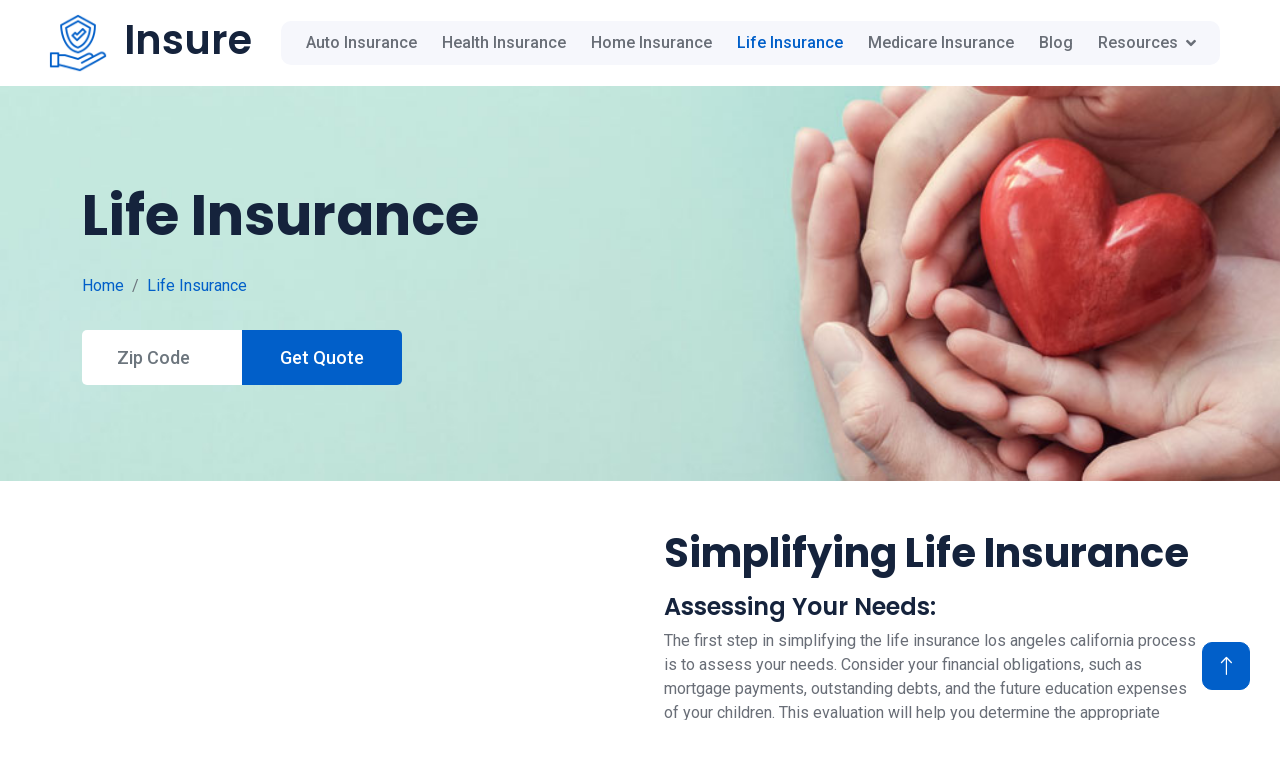

--- FILE ---
content_type: text/html
request_url: https://www.insurancelosangeles.us/life-insurance-losangeles-california.html
body_size: 5969
content:
<!DOCTYPE html>
<html lang="en">
  <head>
    <meta charset="utf-8" />
    <title>Los angeles Term life insurance</title>
    <meta content="width=device-width, initial-scale=1.0" name="viewport" />
    <meta content="" name="keywords" />
    <meta content="Los angeles term life insurance provides coverage for a specific period (term), typically 10, 20, or 30 years. Permanent life insurance, on the other hand, offers lifelong coverage and may include a cash value component." name="description" />
    <link rel="canonical" href="https://www.insurancelosangeles.us/life-insurance-losangeles-california.html">

    <!-- Favicon -->
    <link href="img/favicon1.ico" rel="icon" />

    <!-- Google Web Fonts -->
    <link rel="preconnect" href="https://fonts.googleapis.com" />
    <link rel="preconnect" href="https://fonts.gstatic.com" crossorigin />
    <link
      href="https://fonts.googleapis.com/css2?family=Roboto:wght@400;500&family=Poppins:wght@600;700&display=swap"
      rel="stylesheet"
    />

    <!-- Icon Font Stylesheet -->
    <link
      href="https://cdnjs.cloudflare.com/ajax/libs/font-awesome/5.10.0/css/all.min.css"
      rel="stylesheet"
    />
    <link
      href="https://cdn.jsdelivr.net/npm/bootstrap-icons@1.4.1/font/bootstrap-icons.css"
      rel="stylesheet"
    />

    <!-- Libraries Stylesheet -->
    <link href="lib/animate/animate.min.css" rel="stylesheet" />
    <link href="lib/owlcarousel/assets/owl.carousel.min.css" rel="stylesheet" />

    <!-- Customized Bootstrap Stylesheet -->
    <link href="css/bootstrap.min.css" rel="stylesheet" />

    <!-- Template Stylesheet -->
    <link href="css/style.css" rel="stylesheet" />
          <!-- Google Tag Manager -->
      <script>(function(w,d,s,l,i){w[l]=w[l]||[];w[l].push({'gtm.start':
        new Date().getTime(),event:'gtm.js'});var f=d.getElementsByTagName(s)[0],
        j=d.createElement(s),dl=l!='dataLayer'?'&l='+l:'';j.async=true;j.src=
        'https://www.googletagmanager.com/gtm.js?id='+i+dl;f.parentNode.insertBefore(j,f);
        })(window,document,'script','dataLayer','GTM-5QQVNJ5J');</script>
        <!-- End Google Tag Manager -->

      <!--Start Schema Markup-->
      <script type="application/ld+json">
      {
        "@context": "https://schema.org",
        "@type": "InsuranceAgency",
        "name": "Life Insurance Los Angeles",
        "legalName": "Insurance Los Angeles",
        "url": "https://www.insurancelosangeles.us/life-insurance-losangeles-california.html",
        "logo": "https://www.insurancelosangeles.us/img/icon/icon-02-primary.png",
        "image": "https://www.insurancelosangeles.us/img/best-life-insurance-in-los-angeles-california.jpg",
        "description": "Los angeles term life insurance provides coverage for a specific period (term), typically 10, 20, or 30 years. Permanent life insurance, on the other hand, offers lifelong coverage and may include a cash value component.",
        "areaServed": "Los Angeles, CA",
        "sameAs": [
          "https://www.facebook.com/insurancelosangeles.us",                       
          "https://www.instagram.com/allinsurancelosangeles/",                       
          "https://twitter.com/insur_losangele"
          ]
      }
      </script>
      
      <script type="application/ld+json">
        {
          "@context": "https://schema.org",
          "@type": "LocalBusiness",
          "name": "Life Insurance Los Angeles",
          "legalName": "Insurance Los Angeles",
          "url": "https://www.insurancelosangeles.us/life-insurance-losangeles-california.html",
          "logo": "https://www.insurancelosangeles.us/img/icon/icon-02-primary.png",
          "image": "https://www.insurancelosangeles.us/img/best-life-insurance-in-los-angeles-california.jpg",
          "description": "Los angeles term life insurance provides coverage for a specific period (term), typically 10, 20, or 30 years. Permanent life insurance, on the other hand, offers lifelong coverage and may include a cash value component.",
          "areaServed": "Los Angeles, CA",
          "address": {             
            "@type": "PostalAddress",                        
            "addressRegion": "Los Angeles, CA",             
            "addressCountry": "US"               
           },
          "sameAs": [
           "https://www.facebook.com/insurancelosangeles.us",                       
           "https://www.instagram.com/allinsurancelosangeles/",                       
           "https://twitter.com/insur_losangele"
           ]
      }
      </script>
      <!--End Schema Markup-->       

  </head>

    <body>
      <!-- Google Tag Manager (noscript) -->
      <noscript><iframe src="https://www.googletagmanager.com/ns.html?id=GTM-5QQVNJ5J"
        height="0" width="0" style="display:none;visibility:hidden"></iframe></noscript>
        <!-- End Google Tag Manager (noscript) --> 
    <!-- Spinner Start -->
    <div
      id="spinner"
      class="show bg-white position-fixed translate-middle w-100 vh-100 top-50 start-50 d-flex align-items-center justify-content-center"
    >
      <div class="spinner-grow text-primary" role="status"></div>
    </div>
    <!-- Spinner End -->

    <!-- Topbar Start -->
  <!-- ---------------------------------------- -->
    <!-- Topbar End -->

    <!-- Navbar Start -->
    <nav
      class="navbar navbar-expand-lg bg-white navbar-light sticky-top px-4 px-lg-5"
    >
      <a href="index.html" class="navbar-brand d-flex align-items-center">
        <h1 class="m-0">
          <img
            class="img-fluid me-3"
            src="img/icon/icon-02-primary.png"
            alt="Los Angeles life Insurance Quotes"
          />Insure
        </h1>
      </a>
      <button
        type="button"
        class="navbar-toggler"
        data-bs-toggle="collapse"
        data-bs-target="#navbarCollapse"
      >
        <span class="navbar-toggler-icon"></span>
      </button>
      <div class="collapse navbar-collapse" id="navbarCollapse">
        <div class="navbar-nav mx-auto bg-light rounded pe-4 py-3 py-lg-0">
          <a href="auto-insurance-losangeles-california.html" class="nav-item nav-link">Auto Insurance</a>
          <a href="health-insurance-losangeles-california.html" class="nav-item nav-link">Health Insurance</a>
          <a href="home-insurance-losangeles-california.html" class="nav-item nav-link">Home Insurance</a>
          <a href="life-insurance-losangeles-california.html" class="nav-item nav-link active">Life Insurance</a>
            <a href="medicare-insurance-losangeles-california.html" class="nav-item nav-link">Medicare Insurance</a>
          <a href="blog.html" class="nav-item nav-link">Blog</a>
          <div class="nav-item dropdown">
            <a href="#" class="nav-link dropdown-toggle" data-bs-toggle="dropdown">Resources</a>
            <div class="dropdown-menu bg-light border-0 m-0">
                <a href="insurance-companies-in-los-angeles.html" class="dropdown-item">Insurance Companies in Los Angeles</a>
                <a href="home-insurance-quotes-losangeles.html" class="dropdown-item">Home Insurance Quotes Los Angeles</a>
                <a href="losangeles-auto-insurance-quotes.html" class="dropdown-item">Los Angeles Auto Insurance Quotes</a>
                <a href="losangeles-home-insurance.html" class="dropdown-item">Los Angeles Home Insurance</a>
                <a href="car-insurance-quotes-losangeles.html" class="dropdown-item">Car Insurance Quotes Los Angeles</a>
                <a href="car-insurance-companies-in-losangeles.html" class="dropdown-item">Car Insurance Companies in Los Angeles</a>
                <a href="home-insurance-losangeles.html" class="dropdown-item">Home Insurance Los Angeles</a>
                <a href="homeowners-insurance-in-losangeles.html" class="dropdown-item">Homeowers Insurance in Los Angeles</a>
                <a href="how-to-switch-home-insurance.html" class="dropdown-item">How to switch home insurance</a>
                <!-- Other dropdown items -->
            </div>
        </div> 
        </div>
      </div>
      <!-- <a href="https://www.centralinsurancequote.com/life-insurance" class="btn btn-primary px-3 d-none d-lg-block">Get A Quote</a> -->
    </nav>
    <!-- Navbar End -->

    <!-- Page Header Start -->
    <div
      class="container-fluid page-header-3 py-5 mb-5 wow fadeIn"
      data-wow-delay="0.1s"
    >
      <div class="container py-5">
        <h1 class="display-4 animated slideInDown mb-4">Life Insurance</h1>
        <nav aria-label="breadcrumb animated slideInDown">
          <ol class="breadcrumb mb-0">
            <li class="breadcrumb-item"><a href="index.html">Home</a></li>
            <li class="breadcrumb-item"><a href="life-insurance-losangeles-california.html">Life Insurance</a></li>
          </ol>
          <br/>
          <form method="get" action="zipcode-ins-type.html">
            <div class="banner_zipcode health">
              <input type="text" value="" class="form-control" name="zipcode" id="zipcode" maxlength="5" placeholder="Zip Code" onkeypress="return allowNumbersOnly(event)" required="" />
              <button>Get Quote</button>
              <input type="hidden" value="life" name="ins_type">
          </div>
          </form>
        </nav>
      </div>
    </div>
    <!-- Page Header End -->

        <!-- Features Start -->
        <div class="container-xxl">
          <div class="container">
              <div class="row g-5">
                  <div class="col-lg-6 order-lg-1 wow fadeInUp" data-wow-delay="0.5s">
                      <div class="square-video rounded">
                          <object data='https://www.youtube.com/embed/xzpldEuvdVc?si=OPEzwIOj20Yg7ghI&rel=0' style="position: absolute; top: 0; left: 0; width: 100%; height: 100%;"></object>
                      </div>
                  </div>
                  <div class="col-lg-6 order-lg-2 wow fadeInUp" data-wow-delay="0.1s">
                    <h1 class="display-6 mb-3">Simplifying Life Insurance</h1>
                  <h4>Assessing Your Needs:</h4>
                  <p class="mb-4">
                    The first step in simplifying the life insurance los angeles california process is to assess your needs. Consider your financial obligations, such as mortgage payments, outstanding debts, and the future education expenses of your children. This evaluation will help you determine the appropriate coverage amount required to safeguard your family's financial well-being.
                  </p>
                  <h4>Understanding Policy Types:</h4>
                  <p>Best life insurance in los angeles california comes in two primary forms: term life insurance and permanent life insurance. Los angeles term life insurance provides coverage for a specific period (term), typically 10, 20, or 30 years. Permanent life insurance, on the other hand, offers lifelong coverage and may include a cash value component. Understanding these basic policy types can help you choose the one that aligns with your goals and budget.</p>
                  <h4>Working with an Independent Agent:</h4>
                  <p>Navigating the vast array of los angeles whole life insurance options can be challenging. Working with an independent insurance agent can simplify the process significantly. Independent agents have access to los angeles life insurance providers and can offer unbiased advice, helping you find the best policy that meets your needs and budget.</p>
                  </div>
              </div>
          </div>
        </div>
        <!-- Features End -->

          <div class="container-xxl setsizepy5">
            <div class="container">
                <p>
                  Term life insurance is a kind of policy that covers an individual for a predetermined period of time, usually 10, 20, or 30 years. <a href="https://www.insurancesandiego.us/life-insurance-sandiego-california.html" style="color:#015FC9;">Life insurance sandiego california</a> is a common option for those who want to give their loved ones financial stability for a set amount of time, as when starting a family or paying off a mortgage.
                </p>
            </div>
          </div>
        <div class="container-fluid overflow-hidden my-5 px-lg-0">
          <div class="container facts px-lg-0">
            <div class="row g-0 mx-lg-0">
              <div class="col-lg-6 facts-text wow fadeIn" data-wow-delay="0.1s">
                <div class="h-100 px-4 ps-lg-0">
                  <h1 class="text-white mb-4"> Easy Steps to Secure Your Family's Financial Future</h1>
                  <p class="text-light mb-3">
                    Securing affordable life insurance Los Angeles California doesn't have to be complicated. By following these straightforward steps, you can make the process easy and ensure the financial protection of your loved ones. Assess your coverage needs, understand policy types, work with an insurance agent, compare quotes, and review your policy periodically. With these guidelines, you can confidently choose the right life insurance plan to safeguard your family's future in the Empire State.</p>
                </div>
              </div>
              <div class="col-lg-6 facts-counter wow fadeIn" data-wow-delay="0.5s">
                <div class="h-100 d-flex flex-column justify-content-center px-4">
                  <h1 class="text-centre-1 mb-4">Get Los Angeles life Insurance Quotes</h1>
                  <p class="text-2">Instant Insurance Quotes: Compare Top-Rated<br> Providers for the Best Coverage!</p>
                  <form method="get" action="zipcode-ins-type.html">
                    <div class="banner_zipcode health">
                      <input type="text" value="" class="form-control" name="zipcode" id="zipcode" maxlength="5" placeholder="Zip Code" onkeypress="return allowNumbersOnly(event)" required="" />
                      <button>Get Quote</button>
                      <input type="hidden" value="life" name="ins_type">
                  </div>
                  </form>
                </div>
                </div>
              </div>
            </div>
        </div>

            <!-- About Start -->
    <div class="container-xxl pb-5">
        <div class="container">
          <div class="row g-5">
            <div class="col-lg-6 wow fadeInUp" data-wow-delay="0.1s">
              <div
                class="position-relative overflow-hidden rounded h-100"
                style="min-height: 400px"
              >
                <img
                  class="position-absolute w-100 h-100"
                  src="img/best-life-insurance-in-los-angeles-california.jpg"
                  alt="Best life insurance in los angeles california"
                  style="object-fit: cover"
                />
                
              </div>
            </div>
            <div class="col-lg-6 wow fadeInUp" data-wow-delay="0.5s">
              <div class="h-100">
                <h1 class="display-6 mb-3">
                  Enhancing Your Coverage : Terms for Life Insurance
                </h1>
                <h4>Considering Riders and Add-ons:</h4>
                <p class="mb-4">
                  Los Angeles life insurance policies often come with various riders or add-ons that can enhance your coverage. Common riders include accidental death benefit riders, waiver of premium riders, and accelerated death benefit riders. Evaluate each rider's benefits and costs to decide if any are essential for your policy.
                </p>
                <h4>Compare Quotes from Multiple Insurers:</h4>
                <p>Gone are the days of tedious phone calls and paperwork to get life insurance quotes. Take advantage of online tools and websites that allow you to compare quotes from multiple insurance companies effortlessly. This comparison will enable you to find the most cost-effective policy that meets your requirements. Take advantage of online tools and websites that allow you to compare quotes from multiple insurance companies effortlessly. This comparison will enable you to find the most cost-effective policy that meets your requirements.</p>
                <h4>Review the Policy Terms Thoroughly : </h4>
                <p>Before finalizing the purchase, carefully review the terms of your chosen life insurance policy. Understand the premium amounts, coverage duration, beneficiary designations, and any policy exclusions or limitations. If you have any questions or concerns, discuss them with your insurance agent.</p>

              </div>
            </div>
          </div>
        </div>
      </div>
      <!-- About End -->

      <div class="container-xxl">
        <div class="container">
        <div class="row">
          <div class="col-md-6 ">
            <h1>What is the difference between term and permanent life insurance?
            </h1>
          </div>
          <div class="col-md-6">
            <div class="vertical">
              <p>
                The key difference between term and permanent life insurance lies in their duration and features. Term life insurance provides coverage for a specified term (e.g., 20 years) and pays a death benefit if the insured person dies during that term. It is affordable but has no cash value. In contrast, permanent life insurance (e.g., whole life or universal life) offers lifelong coverage and includes a cash value component that can grow over time. Permanent insurance is more expensive but can serve as an investment vehicle.
              </p>
              <p>
                It also allows for cash value access and can provide estate planning benefits, while term insurance is designed solely for temporary protection.
              </p>
            </div>
          </div>
        </div>
        <hr>

        <div class="row">
          <div class="col-md-6 ">
            <h1>Basic features of permanent life policies?</h1>
          </div>
          <div class="col-md-6">
            <div class="vertical">
                <p>
                  Permanent life insurance policies, such as whole life and universal life, offer several key features:<br/>
                  1. <b>Lifelong Coverage</b>: These policies provide coverage for the entirety of the insured's life, as long as premiums are paid.<br/>

                  2. <b>Cash Value</b>: Permanent policies include a cash value component that accumulates over time. Policyholders can access this cash value, which can serve as a savings or investment vehicle.<br/>

                  3. <b>Premiums</b>: Premiums are typically higher than term life insurance but remain level throughout the policy's duration.<br/>

                  4. <b>Death Benefit</b>: A tax-free death benefit is paid to beneficiaries upon the insured's passing.<br/>

                  5. <b>Flexibility</b>: Policyholders can adjust premium payments and death benefit amounts within certain limits.<br/>

                  6. <b>Loan Provision</b>: Policyholders can take out loans against the cash value, with interest.<br/>

                  7. <b>Dividends</b>: Some whole life policies may pay dividends, providing potential additional income or premium reduction.<br/>

                  8. <b>Estate Planning</b>: Permanent life insurance can play a role in estate planning and wealth transfer due to lifelong coverage and tax benefits.
                </p>
            </div>
          </div>
        </div>
        <hr>

        <div class="row">
          <div class="col-md-6 ">
            <h1>Are whole life insurance premiums tax deductible?</h1>
          </div>
          <div class="col-md-6">
            <div class="vertical">
              <p>
                Whole life insurance premiums are generally not tax-deductible for individuals. Premiums paid for personal life insurance policies, including whole life insurance, are considered a personal expense and are not eligible for tax deductions. However, there are specific situations in which premium payments for life insurance may be tax-deductible, such as when the insurance is related to a business or used for estate planning purposes. Business-owned life insurance (BOLI) premiums can be deductible under certain circumstances, and estate planning strategies involving life insurance may have tax implications. It's essential to consult with a tax professional or financial advisor for guidance on how life insurance premiums may affect your individual tax situation.
              </p>
            </div>
          </div>
        </div>
      </div>
    </div>
          <!-- Footer Start -->
    <div
      class="container-fluid bg-dark footer mt-5 pt-5 wow fadeIn"
      data-wow-delay="0.1s"
    >
      <div class="container py-5">
        <div class="row g-5">
          <div class="col-lg-3 col-md-6">
            <h1 class="text-white mb-4">
              <img
                class="img-fluid me-3"
                src="img/icon/icon-02-light.png"
                alt="Los angeles Term life insurance"
              />Insure
            </h1>
            <p>
              Allow Insure to be your dependable ally in safeguarding what holds the most value for you.  
            </p>
            <div class="d-flex pt-2">
              <a class="btn btn-square me-1" href="https://twitter.com/insur_losangele" target="_blank"
                ><i class="fab fa-twitter"></i
              ></a> 
              <a class="btn btn-square me-1" href="https://www.facebook.com/insurancelosangeles.us" target="_blank"
                ><i class="fab fa-facebook-f"></i
              ></a>
              <a class="btn btn-square me-1" href="http://www.youtube.com/@insurance.us99" target="_blank"
                ><i class="fab fa-youtube"></i
              ></a>
               <a class="btn btn-square me-0" href="https://www.instagram.com/allinsurancelosangeles/" target="_blank"
                ><i class="fab fa-instagram"></i
              ></a>
            </div>
          </div>
          <div class="col-lg-2 col-md-6">
            <h5 class="text-light mb-4">Quick Links</h5>
            <a class="btn btn-link" href="auto-insurance-losangeles-california.html">Auto Insurance</a>
            <a class="btn btn-link" href="health-insurance-losangeles-california.html">Health Insurance</a>
            <a class="btn btn-link" href="home-insurance-losangeles-california.html">Home Insurance</a>
            <a class="btn btn-link" href="life-insurance-losangeles-california.html">Life Insurance</a>
            <a class="btn btn-link" href="medicare-insurance-losangeles-california.html">Medicare Insurance</a>
            <a class="btn btn-link" href="https://www.centralinsurancequote.com/contact">Contact</a>
          </div>
          <div class="col-lg-4 col-md-6">
            <h5 class="text-light mb-4">Get A Quote</h5>
            <p>We provide an extensive array of insurance plans from leading providers, guaranteeing you a diverse selection to pick from. 
            </p>
            <form method="get" action="zipcode-ins-type.html">
              <div class="banner_zipcode health">
                <input type="text" value="" class="form-control" name="zipcode" id="zipcode" maxlength="5" placeholder="Zip Code" onkeypress="return allowNumbersOnly(event)" required="" />
                <button>Get Quote</button>
                <input type="hidden" value="life" name="ins_type">
            </div>
            </form>
          </div>
          <div class="col-lg-3 col-md-6">
            <h5 class="text-light mb-4">Newsletter</h5>
            <p>Subscribe to our newsletter and stay informed about our latest promotions and updates.</p>
            <div class="position-relative mx-auto" style="max-width: 400px">
              <input
                class="form-control bg-transparent w-100 py-3 ps-4 pe-5"
                type="text"
                placeholder="Your email"
              />
              <button
                type="button"
                class="btn btn-secondary py-2 position-absolute top-0 end-0 mt-2 me-2"
              >
                SignUp
              </button>
            </div>
          </div>
        </div>
      </div>
      <div class="container-fluid copyright">
        <div class="container">
          <div class="row">
            <div class="col-md-6 text-center text-md-start mb-3 mb-md-0">
              &copy; <a href="index.html">insurancelosangeles.us</a>, All Right Reserved.
            </div>

          </div>
        </div>
      </div>
    </div>
  <!-- Footer End -->

  <!-- Back to Top -->
  <a href="#" class="btn btn-lg btn-primary btn-lg-square back-to-top"
    ><i class="bi bi-arrow-up"></i
  ></a>

  <!-- JavaScript Libraries -->
  <script src="https://code.jquery.com/jquery-3.4.1.min.js"></script>
  <script src="https://cdn.jsdelivr.net/npm/bootstrap@5.0.0/dist/js/bootstrap.bundle.min.js"></script>
  <script src="lib/wow/wow.min.js"></script>
  <script src="lib/easing/easing.min.js"></script>
  <script src="lib/waypoints/waypoints.min.js"></script>
  <script src="lib/owlcarousel/owl.carousel.min.js"></script>
  <script src="lib/counterup/counterup.min.js"></script>

  <!-- Template Javascript -->
  <script src="js/main.js"></script>
</body>
</html>

--- FILE ---
content_type: text/css
request_url: https://www.insurancelosangeles.us/css/style.css
body_size: 3053
content:
/********** Template CSS **********/
:root {
    --primary: #015FC9;
    --secondary: #0DD3F1;
    --light: #F6F7FC;
    --dark: #15233C;
}

.back-to-top {
    position: fixed;
    display: none;
    right: 30px;
    bottom: 30px;
    z-index: 99;
}

ul {
    list-style-type: disc; /* Use disc bullets */
    margin-left: 1.5em;     /* Indent the list */
    padding-left: 1em;      /* Space between bullet and text */
  }

  li {
    margin-bottom: 0.5em;   /* Space between list items */
    line-height: 1.6;       /* Improve readability */
    font-size: 1rem;        /* Consistent font size */
  }

    details {
      margin-bottom: 1rem;
      border: 1px solid #ddd;
      border-radius: 6px;
      padding: 1rem;
      background-color: #fefefe;
      transition: all 0.3s ease;
    }

    summary {
      font-weight: bold;
      font-size: 1.1rem;
      cursor: pointer;
      /* color: #007bff; */
      outline: none;
    }

    summary::-webkit-details-marker {
      display: none;
    }

    details[open] {
      background-color: #eef6ff;
      border-color: #007bff;
    }
    .responsive-img {
  width: 100%;
  height: 100%;
}

@media (max-width: 575.98px) {
  .responsive-img {
    height: auto;
  }
}

#table-of-contents {
  border: 1px solid #ddd;
  padding: 15px;
  margin-bottom: 20px;
  background-color: #f9f9f9;
  border-radius: 5px;
}
#table-of-contents h4 {
  margin-top: 0;
  margin-bottom: 10px;
  font-size: 1.2rem;
}
#table-of-contents ul {
  list-style-type: decimal;
  padding-left: 20px;
  margin-bottom: 0;
}
#table-of-contents ul li {
  margin-bottom: 8px;
  font-size: 0.95rem;
  padding-left: 5px;
}
#table-of-contents ul li a {
  text-decoration: none;
}
#table-of-contents ul li a:hover {
  text-decoration: underline;
}

/*** Spinner ***/
#spinner {
    opacity: 0;
    visibility: hidden;
    transition: opacity .5s ease-out, visibility 0s linear .5s;
    z-index: 99999;
}

#spinner.show {
    transition: opacity .5s ease-out, visibility 0s linear 0s;
    visibility: visible;
    opacity: 1;
}


/*** Button ***/
.btn {
    transition: .5s;
}

.btn.btn-primary,
.btn.btn-outline-primary:hover,
.btn.btn-secondary,
.btn.btn-outline-secondary:hover {
    color: #FFFFFF;
}

.btn.btn-primary:hover {
    background: var(--secondary);
    border-color: var(--secondary);
}

.btn.btn-secondary:hover {
    background: var(--primary);
    border-color: var(--primary);
}

.btn-square {
    width: 38px;
    height: 38px;
}

.btn-sm-square {
    width: 32px;
    height: 32px;
}

.btn-lg-square {
    width: 48px;
    height: 48px;
}

.btn-square,
.btn-sm-square,
.btn-lg-square {
    padding: 0;
    display: flex;
    align-items: center;
    justify-content: center;
    font-weight: normal;
}


/*** Navbar ***/
.navbar.sticky-top {
    top: -100px;
    transition: .5s;
}

.navbar .navbar-brand img {
    max-height: 60px;
}

.navbar .navbar-nav .nav-link {
    margin-left:25px !important;
    padding: 10px 0;
    color: #696E77;
    font-weight: 500;
    outline: none;
}

.navbar .navbar-nav .nav-link:hover,
.navbar .navbar-nav .nav-link.active {
    color: var(--primary);
}

.navbar .dropdown-toggle::after {
    border: none;
    content: "\f107";
    font-family: "Font Awesome 5 Free";
    font-weight: 900;
    vertical-align: middle;
    margin-left: 8px;
}

.navbar .dropdown-menu {
    /* width: 350px; Set fixed width for dropdown menu */
    right: auto;
    left: auto;
    background-color: #ffffff; /* Change background color */
    color: #333333; /* Change text color */
}

@media (max-width: 991.98px) {
    .navbar .navbar-brand img {
        max-height: 45px;
    }

    .navbar .navbar-nav {
        margin-top: 20px;
        margin-bottom: 15px;
    }

    .navbar .nav-item .dropdown-menu {
        padding-left: 30px;
    }
    .dropdown-toggle {
        white-space: break-spaces !important;
        }
    .setsizepy5 {
        padding-bottom: 0px !important;
        padding-top: 0px !important;
    }
}

@media (min-width: 992px) {
    .navbar .nav-item .dropdown-menu {
        display: block;
        border: none;
        margin-top: 0;
        top: 150%;
        right: 0;
        opacity: 0;
        visibility: hidden;
        transition: .5s;
    }

    .navbar .nav-item:hover .dropdown-menu {
        top: 100%;
        visibility: visible;
        transition: .5s;
        opacity: 1;
    }
    .dropdown-toggle {
        white-space: break-spaces !important;
        }

}


/*** Header ***/
.carousel-caption {
    top: 0;
    left: 0;
    right: 0;
    bottom: 0;
    display: flex;
    align-items: center;
    text-align: start;
    z-index: 1;
}

.carousel-control-prev,
.carousel-control-next {
    width: 15%;
}

.carousel-control-prev-icon,
.carousel-control-next-icon {
    width: 3rem;
    height: 3rem;
    background-color: var(--primary);
    border: 15px solid var(--primary);
    border-radius: 50px;
}
@media (max-width: 768px) {
    #header-carousel .carousel-item {
        position: relative;
        min-height: 450px;
    }
    
    #header-carousel .carousel-item img {
        position: absolute;
        width: 100%;
        height: 100%;
        object-fit: cover;
    }
    .navbar .nav-item .dropdown-menu {
        padding-left: 0px;
    }
    .dropdown-toggle {
        white-space: break-spaces !important;
        }

    .navbar .navbar-nav .nav-link {
        margin-left:2px !important;
    }
    .setsizepy5 {
        padding-bottom: 0px !important;
        padding-top: 0px !important;
    }
}

.page-header {
    background: url(../img/auto-banner.jpg) center center no-repeat;
    background-size: cover;
}

.page-header-1 {
    background: url(../img/health-banner.jpg) center center no-repeat;
    background-size: cover;
}

.page-header-2 {
    background: url(../img/home-banner.jpg) center center no-repeat;
    background-size: cover;
}

.page-header-3 {
    background: url(../img/life-banner.jpg) center center no-repeat;
    background-size: cover;
}

.page-header-4 {
    background: url(../img/medicare-banner.jpg) center center no-repeat;
    background-size: cover;
}

.page-header .breadcrumb-item,
.page-header .breadcrumb-item a {
    font-weight: 500;
}

.page-header .page-header-1 .page-header-2 .page-header-3 .page-header-4 .breadcrumb-item a,
.page-header .breadcrumb-item+.breadcrumb-item::before {
    color: #696E77;
}

.page-header .breadcrumb-item a:hover,
.page-header .breadcrumb-item.active {
    color: var(--primary);
}


/*** Facts ***/
@media (min-width: 992px) {
    .container.facts {
        max-width: 100% !important;
    }

    .container.facts .facts-text {
        padding-left: calc(((100% - 960px) / 2) + .75rem);
    }

    .container.facts .facts-counter {
        padding-right: calc(((100% - 960px) / 2) + .75rem);
    }
    .dropdown-toggle {
        white-space: break-spaces !important;
        }
}

@media (min-width: 1200px) {
    .container.facts .facts-text  {
        padding-left: calc(((100% - 1140px) / 2) + .75rem);
    }

    .container.facts .facts-counter  {
        padding-right: calc(((100% - 1140px) / 2) + .75rem);
    }
    .dropdown-toggle {
        white-space: break-spaces !important;
        }
}

@media (min-width: 1400px) {
    .container.facts .facts-text  {
        padding-left: calc(((100% - 1320px) / 2) + .75rem);
    }

    .container.facts .facts-counter  {
        padding-right: calc(((100% - 1320px) / 2) + .75rem);
    }
    .dropdown-toggle {
        white-space: break-spaces !important;
        }

}

.container.facts .facts-text {
    background: linear-gradient(rgba(0 66 141), rgba(2 74 157 / 74%)), url(../img/home-background.jpg) center right no-repeat;
    background-size: cover;
}

.container.facts .facts-counter {
    background: linear-gradient(rgb(237 235 235 / 90%), rgb(237 235 235 / 90%)), url(../img/home-background-2.jpg) center right no-repeat;
    background-size: cover;
}

.container.facts .facts-text .h-100,
.container.facts .facts-counter .h-100 {
    padding: 6rem 0;
    display: flex;
    flex-direction: column;
    justify-content: center;
}


/*** Service ***/
.service-item {
    position: relative;
    overflow: hidden;
    box-shadow: 0 0 45px rgba(0, 0, 0, .07);
}

.service-item .service-icon {
    width: 90px;
    height: 90px;
    display: flex;
    align-items: center;
    justify-content: center;
}

.service-item .service-icon img {
    max-width: 60px;
    max-height: 60px;
}

.service-item a.btn {
    color: var(--primary);
}

.service-item a.btn:hover {
    color: #FFFFFF;
    background: var(--primary);
    border-color: var(--primary);
}


/*** Team ***/
.team-item {
    position: relative;
    overflow: hidden;
    box-shadow: 0 0 45px rgba(0, 0, 0, .07);
}

.team-item img {
    transition: .5s;
}

.team-item:hover img {
    transform: scale(1.1);
}

.team-text {
    position: absolute;
    width: 100%;
    left: 0;
    bottom: -50px;
    opacity: 0;
    transition: .5s;
}

.team-item:hover .team-text {
    bottom: 0;
    opacity: 1;
}

.team-item a.btn {
    color: var(--primary);
}

.team-item a.btn:hover {
    color: #FFFFFF;
    background: var(--primary);
    border-color: var(--primary);
}


/*** Testimonial ***/
.animated.pulse {
    animation-duration: 1.5s;
}

.testimonial-left,
.testimonial-right {
    position: relative;
}

.testimonial-left img,
.testimonial-right img {
    position: absolute;
    padding: 5px;
    border: 1px dashed var(--primary);
    border-radius: 10px;
}

.testimonial-left img:nth-child(1),
.testimonial-right img:nth-child(3) {
    width: 70px;
    height: 70px;
    top: 10%;
    left: 50%;
    transform: translateX(-50%);
}

.testimonial-left img:nth-child(2),
.testimonial-right img:nth-child(2) {
    width: 60px;
    height: 60px;
    top: 50%;
    left: 10%;
    transform: translateY(-50%);
}

.testimonial-left img:nth-child(3),
.testimonial-right img:nth-child(1) {
    width: 50px;
    height: 50px;
    bottom: 10%;
    right: 10%;
}

.testimonial-carousel .owl-item img {
    width: 100px;
    height: 100px;
}

.testimonial-carousel .owl-nav {
    margin-top: 30px;
    display: flex;
    justify-content: center;
}

.testimonial-carousel .owl-nav .owl-prev,
.testimonial-carousel .owl-nav .owl-next {
    margin: 0 5px;
    width: 45px;
    height: 45px;
    display: flex;
    align-items: center;
    justify-content: center;
    color: #FFFFFF;
    background: var(--primary);
    border-radius: 10px;
    font-size: 22px;
    transition: .5s;
}

.testimonial-carousel .owl-nav .owl-prev:hover,
.testimonial-carousel .owl-nav .owl-next:hover {
    background: var(--secondary);
}


/*** Footer ***/
.footer {
    color: #A7A8B4;
}

.footer .btn.btn-link {
    display: block;
    margin-bottom: 5px;
    padding: 0;
    text-align: left;
    color: #A7A8B4;
    font-weight: normal;
    text-transform: capitalize;
    transition: .3s;
}

.footer .btn.btn-link::before {
    position: relative;
    content: "\f105";
    font-family: "Font Awesome 5 Free";
    font-weight: 900;
    color: #A7A8B4;
    margin-right: 10px;
}

.footer .btn.btn-link:hover {
    color: var(--light);
    letter-spacing: 1px;
    box-shadow: none;
}

.footer .btn.btn-square {
    color: #A7A8B4;
    border: 1px solid#A7A8B4;
}

.footer .btn.btn-square:hover {
    color: var(--secondary);
    border-color: var(--light);
}

.footer .copyright {
    padding: 25px 0;
    font-size: 15px;
    border-top: 1px solid rgba(256, 256, 256, .1);
}

.footer .copyright a {
    color: var(--secondary);
}

.footer .copyright a:hover {
    color: #FFFFFF;
}


/* -----------Zip-Code-------------- */

.banner_zipcode {
    display: flex;
    width: 320px;
}

.banner_zipcode input {
    font-size: 18px;
    height: 55px;
    width: 50%;
    border: none;
    background-position: 10px center;
    padding: 5px 5px 5px 35px;
    color: var(--grey);
    font-weight: 500;
    border-radius: 5px 0 0 5px;
}

.banner_zipcode input.nitro-lazy {
    background-image: none !important;
}

.banner_zipcode button {
    width: 50%;
    font-size: 18px;
    font-weight: 500;
    padding: 10px;
    border-radius: 0 5px 5px 0;
    background: var(--darkmarun);
    color: var(--white);
    border: none;
}

.banner_zipcode button:hover {
    background: var(--marun);
}



.banner_zipcode button {
    width: 50%;
    font-size: 18px;
    font-weight: 500;
    padding: 10px;
    border-radius: 0 5px 5px 0;
    background: #015FC9;
    color: #ffff;
    border: none;
}
.banner_zipcode button:hover {
    background-color: #0DD3F1;
    color: #F6F7FC;
}
[type=button]:not(:disabled), [type=reset]:not(:disabled), [type=submit]:not(:disabled), button:not(:disabled) {
    cursor: pointer;
}
a, a:link, a:visited, a:active, a:hover, button, input, select, textarea, i {
    text-decoration: none;
    outline: none;
    -moz-transition: all 300ms ease-in-out;
    -webkit-transition: all 300ms ease-in-out;
    transition: all 300ms ease-in-out;
}
[type=button], [type=reset], [type=submit], button {
    -webkit-appearance: button;
}

button, input, optgroup, select, textarea {
    margin: 0;
    font-family: inherit;
    font-size: inherit;
    line-height: inherit;
}
button, select {
    text-transform: none;
}
button, input {
    overflow: visible;
}

/* ----------------------------------------------- */

.text-center-1 {
    text-align: center;
    margin-left: 60px;
}

.text-1  {
    text-align: left;
    font-size: large;
    font-weight: 500;
    margin-left : 70px; 
}
.text-2  {
    font-size: large;
    font-weight: 500;
}

.vertical {
    border-left: 6px solid #7da9db;
    height: auto;
    /* position: absolute; */
    left: 50%;
    margin-left: -3px;
    top: 3;
    /* bottom:-10; */
}

hr {
    background-color: unset;
}

@media (max-width: 600px) {
    .vertical {
        border-left: unset;
        /* height: auto; */
        /* position: absolute; */
        /* left: 50%; */
        margin-left: 10px !important;
        top: 3;
    }
}

@media (max-width: 768px) {
    
    .text-center-1 {
        margin-left: 00px;
    }
    .text-1 {
        margin-left: 00px; 
     } 
    .banner_zipcode {
        width: auto;
    }
    .vertical {
        border-left: unset;
        /* height: auto; */
        /* position: absolute; */
        /* left: 50%; */
        margin-left: unset;
        top: 3;
    }
    .vertical p {
        margin-left: 0;
    }
    h1 {
        margin-left: 10px;
        margin-right: 10px;
    }
    h2 {
        margin-left: 10px;
        margin-right: 10px;
    }
    h3 {
        margin-left: 10px;
        margin-right: 10px;
    }
    h4 {
        margin-left: 10px;
        margin-right: 10px;
    }
    p {
        margin-top: 0;
        margin-left: 10px;
        margin-right: 10px;
        margin-bottom: 1rem;
    }
    .setsizepy5 {
        padding-bottom: 0px !important;
        padding-top: 0px !important;
    }
    hr {
        background-color: #7da9db;
        height: 6px !important;
    }
}

@media (min-width: 768px) {
    .vertical p {
        margin-left: 20px;
    }
}

/*-------------YOUTUBE VIDEO CONTAINER--------------*/
.square-video {
    position: relative;
    overflow: hidden;
    padding-top: 100%;
    /* This maintains a 1:1 aspect ratio */
}

.square-video object {
    position: absolute;
    top: 0;
    left: 0;
    width: 100%;
    height: 100%;
}

.setsizepy5 {
    padding-top: 1rem;
}